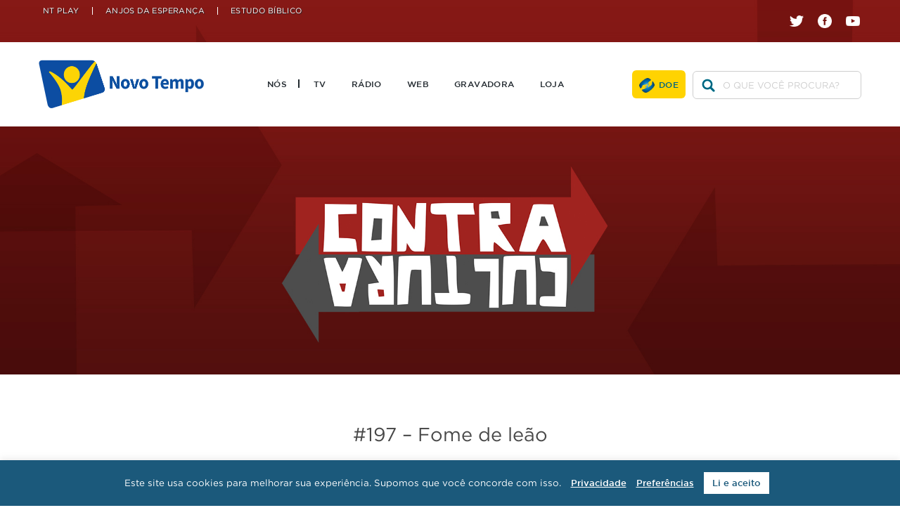

--- FILE ---
content_type: text/html; charset=UTF-8
request_url: https://www.novotempo.com/audio/contracultura/197-fome-de-leao/
body_size: 51335
content:
<!DOCTYPE html>
<html lang="pt-br">

<head>
    <meta charset="UTF-8">
    <meta name="viewport" content="width=device-width, initial-scale=1.0" />
    
    <meta name='robots' content='index, follow, max-image-preview:large, max-snippet:-1, max-video-preview:-1' />

	<!-- This site is optimized with the Yoast SEO plugin v17.1 - https://yoast.com/wordpress/plugins/seo/ -->
	<title>#197 - Fome de leão - Rede Novo Tempo de Comunicação</title>
	<link rel="canonical" href="https://www.novotempo.com/audio/contracultura/197-fome-de-leao/" />
	<meta property="og:locale" content="pt_BR" />
	<meta property="og:type" content="article" />
	<meta property="og:title" content="#197 - Fome de leão - Rede Novo Tempo de Comunicação" />
	<meta property="og:description" content="Série: Longe de Casa – 07/13 #SomosContracultura #EscolaSabatina #Daniel #Profecias" />
	<meta property="og:url" content="https://www.novotempo.com/audio/contracultura/197-fome-de-leao/" />
	<meta property="og:site_name" content="Rede Novo Tempo de Comunicação" />
	<meta property="article:modified_time" content="2020-02-11T12:36:02+00:00" />
	<meta property="og:image" content="https://www.novotempo.com/wp-content/uploads/2020/01/197.jpeg" />
	<meta property="og:image:width" content="1280" />
	<meta property="og:image:height" content="720" />
	<meta name="twitter:card" content="summary_large_image" />
	<script type="application/ld+json" class="yoast-schema-graph">{"@context":"https://schema.org","@graph":[{"@type":"WebSite","@id":"https://www.novotempo.com/#website","url":"https://www.novotempo.com/","name":"Rede Novo Tempo de Comunica\u00e7\u00e3o","description":"Espalhando a mensagem de esperan\u00e7a atrav\u00e9s da TV, R\u00e1dio e Internet","potentialAction":[{"@type":"SearchAction","target":{"@type":"EntryPoint","urlTemplate":"https://www.novotempo.com/?s={search_term_string}"},"query-input":"required name=search_term_string"}],"inLanguage":"pt-BR"},{"@type":"ImageObject","@id":"https://www.novotempo.com/audio/contracultura/197-fome-de-leao/#primaryimage","inLanguage":"pt-BR","url":"https://www.novotempo.com/wp-content/uploads/2020/01/197.jpeg","contentUrl":"https://www.novotempo.com/wp-content/uploads/2020/01/197.jpeg","width":1280,"height":720},{"@type":"WebPage","@id":"https://www.novotempo.com/audio/contracultura/197-fome-de-leao/#webpage","url":"https://www.novotempo.com/audio/contracultura/197-fome-de-leao/","name":"#197 - Fome de le\u00e3o - Rede Novo Tempo de Comunica\u00e7\u00e3o","isPartOf":{"@id":"https://www.novotempo.com/#website"},"primaryImageOfPage":{"@id":"https://www.novotempo.com/audio/contracultura/197-fome-de-leao/#primaryimage"},"datePublished":"2020-02-10T12:00:00+00:00","dateModified":"2020-02-11T12:36:02+00:00","breadcrumb":{"@id":"https://www.novotempo.com/audio/contracultura/197-fome-de-leao/#breadcrumb"},"inLanguage":"pt-BR","potentialAction":[{"@type":"ReadAction","target":["https://www.novotempo.com/audio/contracultura/197-fome-de-leao/"]}]},{"@type":"BreadcrumbList","@id":"https://www.novotempo.com/audio/contracultura/197-fome-de-leao/#breadcrumb","itemListElement":[{"@type":"ListItem","position":1,"name":"In\u00edcio","item":"https://www.novotempo.com/"},{"@type":"ListItem","position":2,"name":"\u00c1udios","item":"https://www.novotempo.com/audio/"},{"@type":"ListItem","position":3,"name":"#197 &#8211; Fome de le\u00e3o"}]}]}</script>
	<!-- / Yoast SEO plugin. -->


<link rel='dns-prefetch' href='//s.w.org' />
		<script type="text/javascript">
			window._wpemojiSettings = {"baseUrl":"https:\/\/s.w.org\/images\/core\/emoji\/13.1.0\/72x72\/","ext":".png","svgUrl":"https:\/\/s.w.org\/images\/core\/emoji\/13.1.0\/svg\/","svgExt":".svg","source":{"concatemoji":"https:\/\/www.novotempo.com\/wp-includes\/js\/wp-emoji-release.min.js?ver=5.8.1"}};
			!function(e,a,t){var n,r,o,i=a.createElement("canvas"),p=i.getContext&&i.getContext("2d");function s(e,t){var a=String.fromCharCode;p.clearRect(0,0,i.width,i.height),p.fillText(a.apply(this,e),0,0);e=i.toDataURL();return p.clearRect(0,0,i.width,i.height),p.fillText(a.apply(this,t),0,0),e===i.toDataURL()}function c(e){var t=a.createElement("script");t.src=e,t.defer=t.type="text/javascript",a.getElementsByTagName("head")[0].appendChild(t)}for(o=Array("flag","emoji"),t.supports={everything:!0,everythingExceptFlag:!0},r=0;r<o.length;r++)t.supports[o[r]]=function(e){if(!p||!p.fillText)return!1;switch(p.textBaseline="top",p.font="600 32px Arial",e){case"flag":return s([127987,65039,8205,9895,65039],[127987,65039,8203,9895,65039])?!1:!s([55356,56826,55356,56819],[55356,56826,8203,55356,56819])&&!s([55356,57332,56128,56423,56128,56418,56128,56421,56128,56430,56128,56423,56128,56447],[55356,57332,8203,56128,56423,8203,56128,56418,8203,56128,56421,8203,56128,56430,8203,56128,56423,8203,56128,56447]);case"emoji":return!s([10084,65039,8205,55357,56613],[10084,65039,8203,55357,56613])}return!1}(o[r]),t.supports.everything=t.supports.everything&&t.supports[o[r]],"flag"!==o[r]&&(t.supports.everythingExceptFlag=t.supports.everythingExceptFlag&&t.supports[o[r]]);t.supports.everythingExceptFlag=t.supports.everythingExceptFlag&&!t.supports.flag,t.DOMReady=!1,t.readyCallback=function(){t.DOMReady=!0},t.supports.everything||(n=function(){t.readyCallback()},a.addEventListener?(a.addEventListener("DOMContentLoaded",n,!1),e.addEventListener("load",n,!1)):(e.attachEvent("onload",n),a.attachEvent("onreadystatechange",function(){"complete"===a.readyState&&t.readyCallback()})),(n=t.source||{}).concatemoji?c(n.concatemoji):n.wpemoji&&n.twemoji&&(c(n.twemoji),c(n.wpemoji)))}(window,document,window._wpemojiSettings);
		</script>
		<style type="text/css">
img.wp-smiley,
img.emoji {
	display: inline !important;
	border: none !important;
	box-shadow: none !important;
	height: 1em !important;
	width: 1em !important;
	margin: 0 .07em !important;
	vertical-align: -0.1em !important;
	background: none !important;
	padding: 0 !important;
}
</style>
	<link rel='stylesheet' id='wp-block-library-css'  href='https://www.novotempo.com/wp-includes/css/dist/block-library/style.min.css?ver=5.8.1' type='text/css' media='all' />
<style id='wp-block-library-theme-inline-css' type='text/css'>
#start-resizable-editor-section{display:none}.wp-block-audio figcaption{color:#555;font-size:13px;text-align:center}.is-dark-theme .wp-block-audio figcaption{color:hsla(0,0%,100%,.65)}.wp-block-code{font-family:Menlo,Consolas,monaco,monospace;color:#1e1e1e;padding:.8em 1em;border:1px solid #ddd;border-radius:4px}.wp-block-embed figcaption{color:#555;font-size:13px;text-align:center}.is-dark-theme .wp-block-embed figcaption{color:hsla(0,0%,100%,.65)}.blocks-gallery-caption{color:#555;font-size:13px;text-align:center}.is-dark-theme .blocks-gallery-caption{color:hsla(0,0%,100%,.65)}.wp-block-image figcaption{color:#555;font-size:13px;text-align:center}.is-dark-theme .wp-block-image figcaption{color:hsla(0,0%,100%,.65)}.wp-block-pullquote{border-top:4px solid;border-bottom:4px solid;margin-bottom:1.75em;color:currentColor}.wp-block-pullquote__citation,.wp-block-pullquote cite,.wp-block-pullquote footer{color:currentColor;text-transform:uppercase;font-size:.8125em;font-style:normal}.wp-block-quote{border-left:.25em solid;margin:0 0 1.75em;padding-left:1em}.wp-block-quote cite,.wp-block-quote footer{color:currentColor;font-size:.8125em;position:relative;font-style:normal}.wp-block-quote.has-text-align-right{border-left:none;border-right:.25em solid;padding-left:0;padding-right:1em}.wp-block-quote.has-text-align-center{border:none;padding-left:0}.wp-block-quote.is-large,.wp-block-quote.is-style-large{border:none}.wp-block-search .wp-block-search__label{font-weight:700}.wp-block-group.has-background{padding:1.25em 2.375em;margin-top:0;margin-bottom:0}.wp-block-separator{border:none;border-bottom:2px solid;margin-left:auto;margin-right:auto;opacity:.4}.wp-block-separator:not(.is-style-wide):not(.is-style-dots){width:100px}.wp-block-separator.has-background:not(.is-style-dots){border-bottom:none;height:1px}.wp-block-separator.has-background:not(.is-style-wide):not(.is-style-dots){height:2px}.wp-block-table thead{border-bottom:3px solid}.wp-block-table tfoot{border-top:3px solid}.wp-block-table td,.wp-block-table th{padding:.5em;border:1px solid;word-break:normal}.wp-block-table figcaption{color:#555;font-size:13px;text-align:center}.is-dark-theme .wp-block-table figcaption{color:hsla(0,0%,100%,.65)}.wp-block-video figcaption{color:#555;font-size:13px;text-align:center}.is-dark-theme .wp-block-video figcaption{color:hsla(0,0%,100%,.65)}.wp-block-template-part.has-background{padding:1.25em 2.375em;margin-top:0;margin-bottom:0}#end-resizable-editor-section{display:none}
</style>
<link rel='stylesheet' id='cookie-law-info-css'  href='https://www.novotempo.com/wp-content/plugins/cookie-law-info/public/css/cookie-law-info-public.css?ver=2.0.5' type='text/css' media='all' />
<link rel='stylesheet' id='cookie-law-info-gdpr-css'  href='https://www.novotempo.com/wp-content/plugins/cookie-law-info/public/css/cookie-law-info-gdpr.css?ver=2.0.5' type='text/css' media='all' />
<link rel='stylesheet' id='slick_carousel-css'  href='https://www.novotempo.com/wp-content/themes/novo-tempo/assets/css/slick.css?ver=8575' type='text/css' media='all' />
<link rel='stylesheet' id='reset-css'  href='https://www.novotempo.com/wp-content/themes/novo-tempo/assets/css/reset.css?ver=8186' type='text/css' media='all' />
<link rel='stylesheet' id='fonts-css'  href='https://www.novotempo.com/wp-content/themes/novo-tempo/assets/css/fonts.css?ver=2156' type='text/css' media='all' />
<link rel='stylesheet' id='main-css'  href='https://www.novotempo.com/wp-content/themes/novo-tempo/assets/css/main.css?ver=3028' type='text/css' media='all' />
<style id='main-inline-css' type='text/css'>
:root{--wp--style--block-gap:1.5rem;} .entry-content > * + *{margin-top:var(--wp--style--block-gap);}
</style>
<script type='text/javascript' src='https://www.novotempo.com/wp-includes/js/jquery/jquery.min.js?ver=3.6.0' id='jquery-core-js'></script>
<script type='text/javascript' src='https://www.novotempo.com/wp-includes/js/jquery/jquery-migrate.min.js?ver=3.3.2' id='jquery-migrate-js'></script>
<script type='text/javascript' id='cookie-law-info-js-extra'>
/* <![CDATA[ */
var Cli_Data = {"nn_cookie_ids":[],"cookielist":[],"non_necessary_cookies":[],"ccpaEnabled":"","ccpaRegionBased":"","ccpaBarEnabled":"","strictlyEnabled":["necessary","obligatoire"],"ccpaType":"gdpr","js_blocking":"","custom_integration":"","triggerDomRefresh":"","secure_cookies":""};
var cli_cookiebar_settings = {"animate_speed_hide":"500","animate_speed_show":"500","background":"#1b597b","border":"#b1a6a6c2","border_on":"","button_1_button_colour":"#ffffff","button_1_button_hover":"#cccccc","button_1_link_colour":"#1b597b","button_1_as_button":"1","button_1_new_win":"","button_2_button_colour":"#333","button_2_button_hover":"#292929","button_2_link_colour":"#ffffff","button_2_as_button":"","button_2_hidebar":"","button_3_button_colour":"#000","button_3_button_hover":"#000000","button_3_link_colour":"#fff","button_3_as_button":"1","button_3_new_win":"","button_4_button_colour":"#000","button_4_button_hover":"#000000","button_4_link_colour":"#62a329","button_4_as_button":"","button_7_button_colour":"#61a229","button_7_button_hover":"#4e8221","button_7_link_colour":"#fff","button_7_as_button":"1","button_7_new_win":"","font_family":"inherit","header_fix":"","notify_animate_hide":"1","notify_animate_show":"","notify_div_id":"#cookie-law-info-bar","notify_position_horizontal":"right","notify_position_vertical":"bottom","scroll_close":"","scroll_close_reload":"1","accept_close_reload":"","reject_close_reload":"","showagain_tab":"","showagain_background":"#fff","showagain_border":"#000","showagain_div_id":"#cookie-law-info-again","showagain_x_position":"100px","text":"#ffffff","show_once_yn":"","show_once":"10000","logging_on":"","as_popup":"","popup_overlay":"1","bar_heading_text":"","cookie_bar_as":"banner","popup_showagain_position":"bottom-right","widget_position":"left"};
var log_object = {"ajax_url":"https:\/\/www.novotempo.com\/wp-admin\/admin-ajax.php"};
/* ]]> */
</script>
<script type='text/javascript' src='https://www.novotempo.com/wp-content/plugins/cookie-law-info/public/js/cookie-law-info-public.js?ver=2.0.5' id='cookie-law-info-js'></script>
<link rel="https://api.w.org/" href="https://www.novotempo.com/wp-json/" /><link rel="alternate" type="application/json" href="https://www.novotempo.com/wp-json/wp/v2/audio/12815" /><link rel="EditURI" type="application/rsd+xml" title="RSD" href="https://www.novotempo.com/xmlrpc.php?rsd" />
<link rel="wlwmanifest" type="application/wlwmanifest+xml" href="https://www.novotempo.com/wp-includes/wlwmanifest.xml" /> 
<meta name="generator" content="WordPress 5.8.1" />
<link rel='shortlink' href='https://www.novotempo.com/?p=12815' />
<link rel="alternate" type="application/json+oembed" href="https://www.novotempo.com/wp-json/oembed/1.0/embed?url=https%3A%2F%2Fwww.novotempo.com%2Faudio%2Fcontracultura%2F197-fome-de-leao%2F" />
<link rel="alternate" type="text/xml+oembed" href="https://www.novotempo.com/wp-json/oembed/1.0/embed?url=https%3A%2F%2Fwww.novotempo.com%2Faudio%2Fcontracultura%2F197-fome-de-leao%2F&#038;format=xml" />
            <style type="text/css"> .shortcodenaitor-container .shortcodenaitor-icon { display: none; } </style>
            <link rel="icon" href="https://www.novotempo.com/wp-content/uploads/2019/12/cropped-favicon-32x32.png" sizes="32x32" />
<link rel="icon" href="https://www.novotempo.com/wp-content/uploads/2019/12/cropped-favicon-192x192.png" sizes="192x192" />
<link rel="apple-touch-icon" href="https://www.novotempo.com/wp-content/uploads/2019/12/cropped-favicon-180x180.png" />
<meta name="msapplication-TileImage" content="https://www.novotempo.com/wp-content/uploads/2019/12/cropped-favicon-270x270.png" />
		<style type="text/css" id="wp-custom-css">
			.list-canais__title {
    color: #006480;
}

.list-canais__desc {
    color: #006480;
}

.page-id-31002 .footer { display: none; }


.downloads__item figure img {
    display: block;
    height: auto;
}

/*body:not(.single-post):not(.single-audio) .header {
    position: fixed;
    width: 100%;
}*/

.menu-item {
    margin: 0 0 15px;
    padding: 0 0 15px;
}		</style>
		
        <!-- Global site tag (gtag.js) - Google Analytics -->
<script async src="https://www.googletagmanager.com/gtag/js?id=UA-1094622-60"></script>
<script>
  window.dataLayer = window.dataLayer || [];
  function gtag(){dataLayer.push(arguments);}
  gtag('js', new Date());

  gtag('config', 'UA-1094622-60');
</script>

<!-- Google Tag Manager -->
    <script>
        (function(w, d, s, l, i) {
            w[l] = w[l] || [];
            w[l].push({
                'gtm.start': new Date().getTime(),
                event: 'gtm.js'
            });
            var f = d.getElementsByTagName(s)[0],
                j = d.createElement(s),
                dl = l != 'dataLayer' ? '&l=' + l : '';
            j.async = true;
            j.src =
                'https://www.googletagmanager.com/gtm.js?id=' + i + dl;
            f.parentNode.insertBefore(j, f);
        })(window, document, 'script', 'dataLayer', 'GTM-MM4BQG');
    </script>
    <!-- End Google Tag Manager --></head>

<body class="audio-template-default single single-audio postid-12815 wp-custom-logo wp-embed-responsive">
    
    <!-- Google Tag Manager (noscript) -->
    <noscript><iframe src="https://www.googletagmanager.com/ns.html?id=GTM-MM4BQG" height="0" width="0" style="display:none;visibility:hidden"></iframe></noscript>
    <!-- End Google Tag Manager (noscript) -->        <header class="header">

        <div class="header__limit">
                        <button class="header__toggle" for="toggle-menu"> <svg xmlns="http://www.w3.org/2000/svg" viewBox="0 0 448 512"><title> Mostrar Menu </title><path fill="currentColor" d="M16 132h416c8.837 0 16-7.163 16-16V76c0-8.837-7.163-16-16-16H16C7.163 60 0 67.163 0 76v40c0 8.837 7.163 16 16 16zm0 160h416c8.837 0 16-7.163 16-16v-40c0-8.837-7.163-16-16-16H16c-8.837 0-16 7.163-16 16v40c0 8.837 7.163 16 16 16zm0 160h416c8.837 0 16-7.163 16-16v-40c0-8.837-7.163-16-16-16H16c-8.837 0-16 7.163-16 16v40c0 8.837 7.163 16 16 16z"/></svg> </button>

                        <h1 class="header__logo">
                <a href="https://www.novotempo.com">
                    <img class="header__logo-img" src="https://www.novotempo.com/wp-content/uploads/2022/07/cropped-logo.png" alt="Rede Novo Tempo de Comunicação">
                </a>
            </h1>

                        <nav class="header__menu">

                <h2 class="-hide">Menu Principal</h2>

                                                
                                <label class="header__close" for="toggle-menu"> <svg xmlns="http://www.w3.org/2000/svg" viewBox="0 0 448 512"><title> Fechar </title><path fill="currentColor" xmlns="http://www.w3.org/2000/svg" d="M242.72 256l100.07-100.07c12.28-12.28 12.28-32.19 0-44.48l-22.24-22.24c-12.28-12.28-32.19-12.28-44.48 0L176 189.28 75.93 89.21c-12.28-12.28-32.19-12.28-44.48 0L9.21 111.45c-12.28 12.28-12.28 32.19 0 44.48L109.28 256 9.21 356.07c-12.28 12.28-12.28 32.19 0 44.48l22.24 22.24c12.28 12.28 32.2 12.28 44.48 0L176 322.72l100.07 100.07c12.28 12.28 32.2 12.28 44.48 0l22.24-22.24c12.28-12.28 12.28-32.19 0-44.48L242.72 256z"/></svg> </label>

                                <form class="form-search" method="get" action="https://www.novotempo.com">
                    <input class="form-search__input" type="search" name="s" id="buscar" placeholder="O QUE VOCÊ PROCURA?" value="">
                </form>

                <ul id="menu-menu-principal" class="header__menu-items"><li id="menu-item-1647" class="menu-item menu-item-type-post_type menu-item-object-page menu-item-1647"><a href="https://www.novotempo.com/historia/">Nós</a></li>
<li id="menu-item-76" class="menu-item menu-item-type-post_type menu-item-object-page menu-item-76"><a href="https://www.novotempo.com/tv/">TV</a></li>
<li id="menu-item-75" class="menu-item menu-item-type-post_type menu-item-object-page menu-item-75"><a href="https://www.novotempo.com/radio/">Rádio</a></li>
<li id="menu-item-55862" class="menu-item menu-item-type-custom menu-item-object-custom menu-item-55862"><a href="https://ntplay.com/">Web</a></li>
<li id="menu-item-46" class="-ontop menu-item menu-item-type-custom menu-item-object-custom menu-item-has-children menu-item-46"><a href="#LINKS_EXTERNOS">Links Externos</a>
<ul class="sub-menu">
	<li id="menu-item-48" class="menu-item menu-item-type-custom menu-item-object-custom menu-item-48"><a href="https://ntplay.com">NT Play</a></li>
	<li id="menu-item-50" class="menu-item menu-item-type-custom menu-item-object-custom menu-item-50"><a target="_blank" rel="noopener" href="http://www.anjosdaesperanca.com/">Anjos da Esperança</a></li>
	<li id="menu-item-49" class="menu-item menu-item-type-custom menu-item-object-custom menu-item-49"><a target="_blank" rel="noopener" href="https://novotempo.com/escolabiblica">Estudo Bíblico</a></li>
</ul>
</li>
<li id="menu-item-53" class="-hidden-desk menu-item menu-item-type-custom menu-item-object-custom menu-item-53"><a href="#">Como Chegar</a></li>
<li id="menu-item-17471" class="menu-item menu-item-type-custom menu-item-object-custom menu-item-17471"><a href="https://www.youtube.com/@GravadoraNT">Gravadora</a></li>
<li id="menu-item-88111" class="menu-item menu-item-type-custom menu-item-object-custom menu-item-88111"><a href="https://loja.novotempo.com/">Loja</a></li>
</ul>
                                    <a href="https://www.anjosdaesperanca.com/doacao?forcelogin" class="header__doe">Doe</a>
                
                                                    <ul id="menu-menu-social" class="header__social"><li id="menu-item-38" class="header__icone -tw menu-item menu-item-type-custom menu-item-object-custom menu-item-38"><a target="_blank" rel="noopener" href="https://twitter.com/tvnovotempo">twitter</a></li>
<li id="menu-item-41" class="header__icone -fb menu-item menu-item-type-custom menu-item-object-custom menu-item-41"><a href="http://www.facebook.com/tvnovotempo">facebook</a></li>
<li id="menu-item-42" class="header__icone -yt menu-item menu-item-type-custom menu-item-object-custom menu-item-42"><a target="_blank" rel="noopener" href="http://www.youtube.com/user/RedeNovoTempo">youtube</a></li>
</ul>
                            </nav>
        </div>
    </header>    <article class="single">
            <section class="hero auto-hero" data-autoplay="0" data-autospeed="6000">
                    <div class="hero__slide ">
                                    <picture class="hero__picture">
                                                    <source media="(min-width: 1280px)" srcset="https://www.novotempo.com/wp-content/uploads/2019/11/Desk_contra-cultura.jpg">
                                                                            <source media="(min-width: 910px)" srcset="https://www.novotempo.com/wp-content/uploads/2019/11/tablet_contra-cultura.jpg">
                                                                            <source media="(min-width: 760px)" srcset="https://www.novotempo.com/wp-content/uploads/2019/11/psds_0015_tablet_contra-cultura.png">
                                                                            <img class="hero__img" src="https://www.novotempo.com/wp-content/uploads/2019/11/contra-cultura.jpg" alt="Contra Cultura" loading="lazy">
                                            </picture>
                                        <div class="hero__overlay">
                                            </div>
                            </div>
            </section>

        <h1 class="-text-center">#197 &#8211; Fome de leão</h1>
                            <h3 class="-text-center"><a href="https://www.novotempo.com/audio/contracultura/">Privado: Contracultura</a></h3>
                <hr style="width:80%; margin: auto;">
                    <address class="-text-center">Por  10/02/2020 - 09h00</address>
        
                    <div class="single__media_player">
                <div class="player">
                    <audio class="player-radio" src="http://vod.novotempo.org.br/mp3/Contracultura2018/Contracultura08-02-2020.mp3" controls="controls">
                    </audio>
                    <div class="player-controls">
                        <div class="ply-btn">
                            <button title="" class="player-btn toggle-play">
                                <svg width="16" height="16" viewBox="0 0 16 16">
                                    <title>Tocar / Pausar</title>
                                    <path d="M3 2l10 6-10 6z"></path>
                                </svg>
                            </button>
                            <button data-skip="-10" class="player-btn">
                                <svg id="Layer_1" data-name="Layer 1" xmlns="http://www.w3.org/2000/svg" viewBox="0 0 16 16">
                                    <defs></defs>
                                    <title>Retroceder 10 segundos</title>
                                    <path d="M14.73,3.14v9.72a1.31,1.31,0,0,1-2.06,1.07L5.79,9.07a1.31,1.31,0,0,1,0-2.14l6.88-4.86A1.31,1.31,0,0,1,14.73,3.14Z" class="cls-1"></path>
                                    <rect x="1.27" y="1.83" width="3" height="12.34" rx="1.5" transform="translate(5.53 16) rotate(-180)" class="cls-1"></rect>
                                </svg>
                            </button>
                            <button data-skip="10" class="player-btn">
                                <svg id="Layer_1" data-name="Layer 1" xmlns="http://www.w3.org/2000/svg" viewBox="0 0 16 16">
                                    <defs></defs>
                                    <title>Avançar 10 segundos</title>
                                    <path d="M1.27,12.86V3.14A1.31,1.31,0,0,1,3.33,2.07l6.88,4.86a1.31,1.31,0,0,1,0,2.14L3.33,13.93A1.31,1.31,0,0,1,1.27,12.86Z" class="cls-1"></path>
                                    <rect x="11.73" y="1.83" width="3" height="12.34" rx="1.5" class="cls-1"></rect>
                                </svg>
                            </button>
                            <div class="duration">
                                <span class="current_time">00:00</span>
                                <div class="progress">
                                    <div class="filled-progress"></div>
                                </div>
                                <span class="total_time">00:00</span>
                            </div>
                        </div>
                        <div class="sliders">
                            <div class="volume_controll">
                                <div class="controll-btn">
                                    <svg id="Layer_1" data-name="Layer 1" xmlns="http://www.w3.org/2000/svg" viewBox="0 0 16 16">
                                        <defs></defs>
                                        <title>Volume</title>
                                        <path d="M6.25,3.42,2.6,6H1.75A1.11,1.11,0,0,0,.64,7.11V8.88A1.11,1.11,0,0,0,1.75,10H2.87l3.38,2.39a1,1,0,0,0,1.56-.81V4.23A1,1,0,0,0,6.25,3.42Z" class="cls-1"></path>
                                        <path d="M10.13,6.76,10,6.63a.75.75,0,1,0-1.17,1L9,7.71a.55.55,0,0,1,0,.72l-.11.14A.74.74,0,0,0,9,9.63.75.75,0,0,0,10,9.52l.11-.14A2,2,0,0,0,10.13,6.76Z" class="cls-1"></path>
                                        <path d="M12.1,5.34,11.85,5a.76.76,0,0,0-1.23.89l.26.35a3,3,0,0,1,0,3.51l-.26.36a.75.75,0,0,0,.17,1.05.72.72,0,0,0,.44.14.74.74,0,0,0,.62-.31l.25-.35A4.44,4.44,0,0,0,12.1,5.34Z" class="cls-1"></path>
                                        <path d="M14.22,4.27l-.36-.55a.76.76,0,0,0-1-.21.75.75,0,0,0-.22,1L13,5.1A5.39,5.39,0,0,1,13,11l-.36.55a.75.75,0,0,0,.63,1.17.74.74,0,0,0,.63-.34l.36-.55A6.9,6.9,0,0,0,14.22,4.27Z" class="cls-1"></path>
                                    </svg>
                                </div>
                                <div class="controll"><input type="range" orient="vertical" name="volume" min="0" max="1" step="0.05" value="1" class="player-slider "></div>
                            </div>
                            <div class="fast-forward">
                                <div class="controll-btn"><svg id="Layer_1" data-name="Layer 1" xmlns="http://www.w3.org/2000/svg" viewBox="0 0 16 16">
                                        <defs></defs>
                                        <title>Velocidade</title>
                                        <path d="M7.34,5a5.49,5.49,0,0,1,2.13.4.29.29,0,0,0,.36-.13l.48-.9A.29.29,0,0,0,10.15,4a7.12,7.12,0,0,0-3.1-.36c-.22,0-.26.14-.26.32l.06.75S6.83,5.06,7.34,5Z" class="cls-1"></path>
                                        <path d="M11.41,6.69a5.37,5.37,0,0,1,.73.92.29.29,0,0,0,.39.1l1.13-.61a.3.3,0,0,0,.11-.43A7.06,7.06,0,0,0,12.6,5.4a7.33,7.33,0,0,0-1.36-.94.31.31,0,0,0-.4.13l-.51,1a.29.29,0,0,0,.11.38A5.57,5.57,0,0,1,11.41,6.69Z" class="cls-1"></path>
                                        <path d="M14,7.56l-1.2.65a.28.28,0,0,0-.13.36,5.4,5.4,0,0,1,.38,2c0,.69.49.67.49.67l1.16.11a.45.45,0,0,0,.54-.47,2.68,2.68,0,0,0,0-.4,7.42,7.42,0,0,0-.81-2.85A.3.3,0,0,0,14,7.56Z" class="cls-1"></path>
                                        <path d="M6.31,4.88l-.06-.76a.3.3,0,0,0-.37-.26A7.24,7.24,0,0,0,3.57,5a.29.29,0,0,0-.06.41l.35.5a.28.28,0,0,0,.39.07,5.9,5.9,0,0,1,1.84-.75A.28.28,0,0,0,6.31,4.88Z" class="cls-1"></path>
                                        <path d="M1.29,11.11a6.27,6.27,0,0,1,.36-1.88A.17.17,0,0,0,1.54,9l-.38-.16A.16.16,0,0,0,.94,9a6.83,6.83,0,0,0-.11,2.16c0,.13,0,.26.05.39a.18.18,0,0,0,.23.16.19.19,0,0,0,.18-.23Z" class="cls-1"></path>
                                        <path d="M3.18,6.8l.23-.22a.27.27,0,0,0,0-.34l-.4-.56s-.13-.19-.27,0a5.44,5.44,0,0,0-.41.42A6.37,6.37,0,0,0,1.22,8c-.07.23.1.29.1.29l.44.18A.21.21,0,0,0,2,8.4,6.47,6.47,0,0,1,3.18,6.8Z" class="cls-1"></path>
                                        <path d="M8.1,12.39c-.41-.41-.78-.84-1.17-1.26s-.75-.86-1.1-1.29a5.86,5.86,0,0,1-1-1.34,3.86,3.86,0,0,1-.36-1.78.08.08,0,0,1,.09-.08h0A4,4,0,0,1,6,7.7a5.4,5.4,0,0,1,.8,1.5c.26.5.5,1,.74,1.53s.46,1,.67,1.58a.07.07,0,0,1,0,.1A.08.08,0,0,1,8.1,12.39Z" class="cls-1"></path>
                                    </svg>
                                </div>
                                <div class="controll">
                                    <button data-speed="0.5" class="speed-btn">
                                        <strong>0.5X</strong>
                                    </button>
                                    <button data-speed="1" class="speed-btn">
                                        <strong>1X</strong>
                                    </button>
                                    <button data-speed="1.5" class="speed-btn">
                                        <strong>1.5X</strong>
                                    </button>
                                    <button data-speed="2" class="speed-btn">
                                        <strong>2X</strong>
                                    </button>
                                </div>
                            </div>
                        </div>
                        <a href="http://vod.novotempo.org.br/mp3/Contracultura2018/Contracultura08-02-2020.mp3" class="player-download" download="download" target="_blank" title="Download">
                            <svg aria-hidden="true" focusable="false" data-prefix="fas" data-icon="download" role="img" xmlns="http://www.w3.org/2000/svg" viewBox="0 0 512 512" class="svg-inline--fa fa-download fa-w-16 fa-2x">
                                <path fill="rgba(255, 255, 255, 0.7)" d="M216 0h80c13.3 0 24 10.7 24 24v168h87.7c17.8 0 26.7 21.5 14.1 34.1L269.7 378.3c-7.5 7.5-19.8 7.5-27.3 0L90.1 226.1c-12.6-12.6-3.7-34.1 14.1-34.1H192V24c0-13.3 10.7-24 24-24zm296 376v112c0 13.3-10.7 24-24 24H24c-13.3 0-24-10.7-24-24V376c0-13.3 10.7-24 24-24h146.7l49 49c20.1 20.1 52.5 20.1 72.6 0l49-49H488c13.3 0 24 10.7 24 24zm-124 88c0-11-9-20-20-20s-20 9-20 20 9 20 20 20 20-9 20-20zm64 0c0-11-9-20-20-20s-20 9-20 20 9 20 20 20 20-9 20-20z"></path>
                            </svg>
                        </a>
                    </div>
                </div>
            </div>

        
        
<figure class="wp-block-image size-large"><img src="https://www.novotempo.com/wp-content/uploads/2020/01/197-1024x576.jpeg" alt="" class="wp-image-12810" srcset="https://www.novotempo.com/wp-content/uploads/2020/01/197-1024x576.jpeg 1024w, https://www.novotempo.com/wp-content/uploads/2020/01/197-768x432.jpeg 768w, https://www.novotempo.com/wp-content/uploads/2020/01/197-800x450.jpeg 800w, https://www.novotempo.com/wp-content/uploads/2020/01/197.jpeg 1280w" sizes="(max-width: 1024px) 100vw, 1024px" /></figure>



<p>Série: Longe de Casa – 07/13</p>



<p>#SomosContracultura #EscolaSabatina #Daniel #Profecias</p>

        <div class="share">
            <h4 class="share__title">Compartilhe:</h4>
            <a href="https://www.facebook.com/sharer/sharer.php?u=https://www.novotempo.com/audio/contracultura/197-fome-de-leao/" onclick="window.open('https://www.facebook.com/sharer/sharer.php?u=https://www.novotempo.com/audio/contracultura/197-fome-de-leao/', 'newwindow', 'width=300,height=250'); return false;">
                <img class="share__logo" src="https://www.novotempo.com/wp-content/themes/novo-tempo/assets/imgs/facebook-logo.png" alt="Logo do Facebook" loading="lazy">
            </a>
            <a href="https://twitter.com/intent/tweet?url=https://www.novotempo.com/audio/contracultura/197-fome-de-leao/&amp;text=#197 &#8211; Fome de leão&amp;via=tvnovotempo" onclick="window.open('https://twitter.com/intent/tweet?url=https://www.novotempo.com/audio/contracultura/197-fome-de-leao/&amp;text=#197 &#8211; Fome de leão&amp;via=tvnovotempo', 'newwindow', 'width=600,height=600'); return false;">
                <img class="share__logo" src="https://www.novotempo.com/wp-content/themes/novo-tempo/assets/imgs/twitter-logo.png" alt="Logo do Twitter" loading="lazy">
            </a>
            <!-- <a href="#"><img class="share__logo" src="" alt="Logo do Google+" loading="lazy"></a> -->
        </div>
        
    </article>

<footer class="footer">
            <div class="footer__field">
            <div class = " footer__widget footer__item "><h4 class=" footer__title "><span class=" footer__arrow "></span>Nós</h4><div class="menu-rodape-nos-container"><ul id="menu-rodape-nos" class="menu"><li id="menu-item-79" class="footer__item menu-item menu-item-type-post_type menu-item-object-page menu-item-79"><a href="https://www.novotempo.com/historia/">Nossa História</a></li>
<li id="menu-item-102790" class="menu-item menu-item-type-post_type menu-item-object-page menu-item-102790"><a href="https://www.novotempo.com/diretoria/">Nossos Líderes</a></li>
<li id="menu-item-750" class="footer__item menu-item menu-item-type-custom menu-item-object-custom menu-item-750"><a href="https://www.novotempo.com/media-kit/">Materiais Institucionais</a></li>
<li id="menu-item-992" class="footer__item menu-item menu-item-type-custom menu-item-object-custom menu-item-992"><a href="https://www.novotempo.com/apps/">Aplicativos</a></li>
<li id="menu-item-48690" class="menu-item menu-item-type-custom menu-item-object-custom menu-item-48690"><a href="https://www.novotempo.com/privacidade">Política de Privacidade</a></li>
</ul></div></div><div class = " footer__widget footer__item "><h4 class=" footer__title "><span class=" footer__arrow "></span>Núcleos</h4><div class="menu-rodape-programas-container"><ul id="menu-rodape-programas" class="menu"><li id="menu-item-82" class="footer__item menu-item menu-item-type-post_type menu-item-object-page menu-item-82"><a href="https://www.novotempo.com/tv/">TV</a></li>
<li id="menu-item-81" class="footer__item menu-item menu-item-type-post_type menu-item-object-page menu-item-81"><a href="https://www.novotempo.com/radio/">Rádio</a></li>
<li id="menu-item-55864" class="menu-item menu-item-type-custom menu-item-object-custom menu-item-55864"><a href="https://ntplay.com/pt">Web</a></li>
<li id="menu-item-55937" class="menu-item menu-item-type-custom menu-item-object-custom menu-item-55937"><a href="https://www.youtube.com/@GravadoraNT">Gravadora</a></li>
</ul></div></div><div class = " footer__widget footer__item "><h4 class=" footer__title "><span class=" footer__arrow "></span>Links Externos</h4><div class="menu-rodape-links-externos-container"><ul id="menu-rodape-links-externos" class="menu"><li id="menu-item-26" class="footer__item menu-item menu-item-type-custom menu-item-object-custom menu-item-26"><a target="_blank" rel="noopener" href="http://www.anjosdaesperanca.com/">Anjos da esperança</a></li>
<li id="menu-item-25" class="footer__item menu-item menu-item-type-custom menu-item-object-custom menu-item-25"><a target="_blank" rel="noopener" href="https://novotempo.com/escolabiblica">Estudo Biblico</a></li>
<li id="menu-item-24" class="footer__item menu-item menu-item-type-custom menu-item-object-custom menu-item-24"><a target="_blank" rel="noopener" href="https://ntplay.com">NT Play</a></li>
<li id="menu-item-27" class="footer__item menu-item menu-item-type-custom menu-item-object-custom menu-item-27"><a target="_blank" rel="noopener" href="https://loja.novotempo.com/">Loja Virtual</a></li>
<li id="menu-item-999" class="footer__item menu-item menu-item-type-custom menu-item-object-custom menu-item-999"><a target="_blank" rel="noopener" href="https://igrejas.adventistas.org/">Encontre uma Igreja</a></li>
<li id="menu-item-55927" class="menu-item menu-item-type-custom menu-item-object-custom menu-item-55927"><a href="https://tour.novotempo.com/">Tour Novo Tempo</a></li>
<li id="menu-item-51429" class="menu-item menu-item-type-custom menu-item-object-custom menu-item-51429"><a href="http://www.novotempo.com/trabalheconosco/">Trabalhe Conosco</a></li>
</ul></div></div><div class = " footer__widget footer__item "><h4 class=" footer__title "><span class=" footer__arrow "></span>Newsletter</h4>			<div class="textwidget"><div class="-cookies-allowed" hidden="hidden"><script type="text/javascript" src="//conteudo.ntplay.com/form/generate.js?id=8"></script></div>
<div class="-cookies-not-allowed"><script type="text/javascript" src="//conteudo.ntplay.com/form/generate.js?id=11"></script></div>
<p><a href="https://goo.gl/maps/UYDmhbuNEMtpByxF7" target="_blank" rel="noopener">Endereço: Rod. Gen. Euryale de Jesus Zerbine 5876<br />
Jardim São Gabriel, <strong>Jacareí &#8211; SP &#8211; 12340-010</strong></a><br />
<a href="tel:+551221273030">Telefone: <strong>(12) 2127 – 3000</strong></a><br />
<a href="https://www.novotempo.com/fale-conosco/">Fale Conosco</a></p>
</div>
		</div>        </div>
    
                    <span class="footer__copyright">
            <small>REDE NOVO TEMPO DE COMUNICAÇÃO / CNPJ: 01.385.423/0001-30 - Todos os direitos reservados.</small>
        </span>
    
    <div id="cookiesettings">
        <a href="#" class="close">✕</a>
        <h2>Preferências de Cookies</h2>
        <ul>
            <li>
                <label><span>Cookies Essenciais <em>?</em></span><span>✓</span></label>
                <p>Cookies essenciais - Alguns cookies são essenciais para acessar a áreas específicas do nosso site. Permitem a navegação no site e a utilização das suas aplicações, tal como acessar áreas seguras do site através de login. Sem estes cookies, os serviços que o exijam não podem ser prestados.<br />
                - Segurança<br />
                - Experiência do Usuários<br />
                - Youtube<br />
                </p>
            </li>
            <li>
                <label><span>Cookies Analíticos <em>?</em></span><input type="checkbox" checked id="checkCookiesAnaliticos" /></label>
                <p>Utilizamos estes cookies para analisar a forma como os usuários usam o site e monitorar a performance deste. Isto permite-nos fornecer uma experiência de alta qualidade ao personalizar a nossa oferta e rapidamente identificar e corrigir quaisquer problemas que surjam. Por exemplo, usamos cookies de desempenho para saber quais as páginas mais populares, qual o método de ligação entre páginas que é mais eficaz, ou para determinar a razão de algumas páginas estarem a receber mensagens de erro. Baseado na utilização do site, podemos também utilizar estes cookies para destacar artigos ou serviços do site que pensamos ser do interesse dos usuários. Estes cookies são utilizados apenas para efeitos de criação e análise estatística, sem nunca recolher informação de carácter pessoal.<br />
                - Google Analytics<br />
                </p>
            </li>
            <li>
                <label><span>Cookies de Funcionalidade <em>?</em></span><input type="checkbox" checked id="checkCookiesFuncionais" /></label>
                <p>Utilizamos cookies de funcionalidade para nos permitir relembrar as preferências do usuário. Por exemplo, os cookies evitam digitar o nome do utilizador cada vez que este acede ao site. Também usamos cookies de funcionalidade para fornecer serviços avançados ao usuário, como por exemplo efetuar comentários a um artigo. Em resumo, os cookies de funcionalidade guardam as preferências do usuário relativamente à utilização do site, de forma que não seja necessário voltar a configurar o site cada vez que o visita.<br />
                - Mautic<br /></p>
            </li>
        </ul>
        <button class="save_pref">Salvar Preferências</button>
    </div>
</footer>

<!--googleoff: all--><div id="cookie-law-info-bar" data-nosnippet="true"><span>Este site usa cookies para melhorar sua experiência. Supomos que você concorde com isso.  <a href='https://www.novotempo.com/privacidade/' id="CONSTANT_OPEN_URL" target="_blank"  class="cli-plugin-main-link"  style="display:inline-block; margin:5px 10px; " >Privacidade</a>  <a href="#cookiesettings" style="color:white;text-decoration:underline">Preferências</a> <a role='button' tabindex='0' data-cli_action="accept" id="cookie_action_close_header"  class="medium cli-plugin-button cli-plugin-main-button cookie_action_close_header cli_action_button" style="display:inline-block;  margin:5px 10px; ">Li e aceito</a></span></div><div id="cookie-law-info-again" style="display:none;" data-nosnippet="true"><span id="cookie_hdr_showagain">Política de Privacidade</span></div><div class="cli-modal" data-nosnippet="true" id="cliSettingsPopup" tabindex="-1" role="dialog" aria-labelledby="cliSettingsPopup" aria-hidden="true">
  <div class="cli-modal-dialog" role="document">
	<div class="cli-modal-content cli-bar-popup">
	  	<button type="button" class="cli-modal-close" id="cliModalClose">
			<svg class="" viewBox="0 0 24 24"><path d="M19 6.41l-1.41-1.41-5.59 5.59-5.59-5.59-1.41 1.41 5.59 5.59-5.59 5.59 1.41 1.41 5.59-5.59 5.59 5.59 1.41-1.41-5.59-5.59z"></path><path d="M0 0h24v24h-24z" fill="none"></path></svg>
			<span class="wt-cli-sr-only">Close</span>
	  	</button>
	  	<div class="cli-modal-body">
			<div class="cli-container-fluid cli-tab-container">
	<div class="cli-row">
		<div class="cli-col-12 cli-align-items-stretch cli-px-0">
			<div class="cli-privacy-overview">
				<h4>Visão geral de privacidade</h4>				<div class="cli-privacy-content">
					<div class="cli-privacy-content-text">This website uses cookies to improve your experience while you navigate through the website. Out of these cookies, the cookies that are categorized as necessary are stored on your browser as they are essential for the working of basic functionalities of the website. We also use third-party cookies that help us analyze and understand how you use this website. These cookies will be stored in your browser only with your consent. You also have the option to opt-out of these cookies. But opting out of some of these cookies may have an effect on your browsing experience.</div>
				</div>
				<a class="cli-privacy-readmore"  aria-label="Show more" tabindex="0" role="button" data-readmore-text="Show more" data-readless-text="Show less"></a>			</div>
		</div>
		<div class="cli-col-12 cli-align-items-stretch cli-px-0 cli-tab-section-container">
												<div class="cli-tab-section">
						<div class="cli-tab-header">
							<a role="button" tabindex="0" class="cli-nav-link cli-settings-mobile" data-target="necessary" data-toggle="cli-toggle-tab">
								Necessary							</a>
							<div class="wt-cli-necessary-checkbox">
                        <input type="checkbox" class="cli-user-preference-checkbox"  id="wt-cli-checkbox-necessary" data-id="checkbox-necessary" checked="checked"  />
                        <label class="form-check-label" for="wt-cli-checkbox-necessary">Necessary</label>
                    </div>
                    <span class="cli-necessary-caption">Always Enabled</span> 						</div>
						<div class="cli-tab-content">
							<div class="cli-tab-pane cli-fade" data-id="necessary">
								<div class="wt-cli-cookie-description">
									Os cookies necessários são absolutamente essenciais para que o site funcione corretamente. Esta categoria inclui apenas cookies que garantem funcionalidades básicas e recursos de segurança do site. Esses cookies não armazenam nenhuma informação pessoal.								</div>
							</div>
						</div>
					</div>
																		</div>
	</div>
</div>
	  	</div>
	  	<div class="cli-modal-footer">
			<div class="wt-cli-element cli-container-fluid cli-tab-container">
				<div class="cli-row">
					<div class="cli-col-12 cli-align-items-stretch cli-px-0">
						<div class="cli-tab-footer wt-cli-privacy-overview-actions">
						
															<a id="wt-cli-privacy-save-btn" role="button" tabindex="0" data-cli-action="accept" class="wt-cli-privacy-btn cli_setting_save_button wt-cli-privacy-accept-btn cli-btn">SAVE & ACCEPT</a>
													</div>
						
					</div>
				</div>
			</div>
		</div>
	</div>
  </div>
</div>
<div class="cli-modal-backdrop cli-fade cli-settings-overlay"></div>
<div class="cli-modal-backdrop cli-fade cli-popupbar-overlay"></div>
<!--googleon: all--><script type='text/javascript' src='https://www.novotempo.com/wp-includes/js/dist/vendor/regenerator-runtime.min.js?ver=0.13.7' id='regenerator-runtime-js'></script>
<script type='text/javascript' src='https://www.novotempo.com/wp-includes/js/dist/vendor/wp-polyfill.min.js?ver=3.15.0' id='wp-polyfill-js'></script>
<script type='text/javascript' id='contact-form-7-js-extra'>
/* <![CDATA[ */
var wpcf7 = {"api":{"root":"https:\/\/www.novotempo.com\/wp-json\/","namespace":"contact-form-7\/v1"}};
/* ]]> */
</script>
<script type='text/javascript' src='https://www.novotempo.com/wp-content/plugins/contact-form-7/includes/js/index.js?ver=5.4.2' id='contact-form-7-js'></script>
<script type='text/javascript' id='nt_scripts-js-extra'>
/* <![CDATA[ */
var nt_strings = {"app_screenshot":"Screenshot","media_pause":"Pause","media_play":"Play","search_empty":"N\u00e3o encontramos programa\u00e7\u00f5es dispon\u00edveis no dia e hor\u00e1rio selecionados.","search_category":"Categoria","search_noticias":"Not\u00edcias","search_progs_tv":"Programas da TV","search_progs_radio":"Programas da R\u00e1dio","ntplay_lang":"pt"};
/* ]]> */
</script>
<script type='text/javascript' src='https://www.novotempo.com/wp-content/themes/novo-tempo/assets/js/scripts.js?ver=6764' id='nt_scripts-js'></script>
<script type='text/javascript' src='https://www.novotempo.com/wp-content/themes/novo-tempo/assets/js/footer.js?ver=3480' id='nt_footer-js'></script>
<script type='text/javascript' src='https://www.novotempo.com/wp-content/themes/novo-tempo/assets/js/slick.min.js?ver=3122' id='nt_carousel-js'></script>
<script type='text/javascript' src='https://www.novotempo.com/wp-includes/js/wp-embed.min.js?ver=5.8.1' id='wp-embed-js'></script>
</body>

<style>
div#cookie-law-info-bar span {
    font-size: 10pt;
    font-family: g-regular, Tahoma, Geneva, sans-serif;
}
div#cookiesettings {
    position: fixed;
    top: -1000px;
    width: 80vw;
    left: 10vw;
    background: white;
    z-index: 10;
    padding: 20px;
    font-size: 1em;
    opacity: 0;
    transition: top 1s, opacity 1s;
    box-shadow: black 0 0 25px;
}
div#cookiesettings input {
    margin: 0;
}
div#cookiesettings > button {
    top: 10px;
    float: right;
}
div#cookiesettings .close {
    position: absolute;
    color: white;
    right: 15px;
    top: 16px;
    font-size: 1.3em;
}
div#cookiesettings:target {
    top: 10px;
    opacity: 1;
}
body.admin-bar div#cookiesettings:target {
    top: 40px;
}
div#cookiesettings h2 {
    background: rgb(27, 89, 123);
    color: white;
    padding: 20px;
    margin: -20px -20px 0;
    font-size: 1em;
}
div#cookiesettings li {
    position: relative;
}
div#cookiesettings li label {
    display: grid;
    grid-template-columns: 1fr 20px;
    border-bottom: 1px solid #999;
    padding: 20px;
    margin: 0 -20px;
}
div#cookiesettings li label input {
    width: 20px;
    height: 20px;
}
div#cookiesettings li label span {
    position: relative;
}
div#cookiesettings li label span em {
    display: inline-block;
    background: silver;
    width: 20px;
    line-height: 20px;
    font-style: normal;
    text-align: center;
    border-radius: 20px;
    position: absolute;
    right: 10px;
}
div#cookiesettings li p {
    background: #FFC;
    padding: 20px;
    position: absolute;
    font-size: 12px;
    z-index: 1000000;
    display: none;
    top: 50px;
    left: 10px;
    box-shadow: 0 0 2px #666;
}
</style>
<script>
if ( typeof accept_cookies_pool == 'undefined' ) var accept_cookies_pool = [];
function cookiesGravaLocalStorage( tipos_cookies ) {
    tipos_cookies.map( function( tipo ) {
        var storageKey = 'allowCookies' + tipo;
        var checkbox = document.querySelector( '#checkCookies' + tipo );
        if ( checkbox ) {
            localStorage[storageKey] = checkbox.checked ? '1' : '0';
        }
    } );
}
( function() {
    var tipos_cookies = [ 'Analiticos', 'Funcionais' ];
    tipos_cookies.map( function( tipo ) {
        var storageKey = 'allowCookies' + tipo;
        var checkbox = document.querySelector( '#checkCookies' + tipo );
        if ( checkbox ) {
            checkbox.checked = ( localStorage[storageKey] !== '0' ) ? true : false;
                    }
    } );
    var _cookies_link = document.querySelector( 'a[href="#cookiesettings"]' );
    if ( _cookies_link ) {
        _cookies_link.addEventListener( 'click', function () {
            var _oldh = location.hash;
            document.querySelector( 'a[href="#cookiesettings"]' ).dataset[ 'prev_hash' ] = _oldh;
        } );
        document.querySelector( '#cookiesettings .save_pref' ).addEventListener( 'click', function () {
            cookiesGravaLocalStorage( tipos_cookies );
            var _oldh = document.querySelector( 'a[href="#cookiesettings"]' ).dataset[ 'prev_hash' ];
            location.hash = _oldh;
            if ( localStorage.allowCookiesAnaliticos != '1' ) {
                document.cookie.split( ';' ).forEach( function( c ) {
                    var _chave = c.replace( /=.*/, '' );
                    var _trim_chave = _chave.replace( /^ +/, '' )
                    if ( ( _trim_chave == '_ga' ) || ( _trim_chave == '__gads' ) ) {
                        var _now = new Date().toUTCString();
                        document.cookie = _chave + '=;expires=' + _now + ';path=/';
                        var _domain = '.' + location.hostname;
                        document.cookie = _chave + '=;expires=' + _now + ';path=/;domain=' + _domain;
                    }
                } );
            }
        } );
        document.querySelector( '.cli_action_button' ).addEventListener( 'click', function ( e ) {
            cookiesGravaLocalStorage( tipos_cookies );
            if ( window.accept_cookies_pool && window.accept_cookies_pool.length ) {
                window.accept_cookies_pool.forEach( _f => { _f(); } );
            }
        } );
        document.querySelectorAll( 'div#cookiesettings label em' ).forEach( em => {
            em.addEventListener( 'click', function( ev ) { ev.preventDefault(); } );
            em.addEventListener( 'mouseover', function( ev ) {
                em.parentNode.parentNode.parentNode.querySelector( 'p' ).style.display = 'block';
            } );
            em.addEventListener( 'mouseout', function( ev ) {
                em.parentNode.parentNode.parentNode.querySelector( 'p' ).style.display = 'none';
            } );
        } );
    }
} )();

window.addEventListener('load', () => {
    (function(w,d,t,u,n,a,m){w['MauticTrackingObject']=n;
        w[n]=w[n]||function(){(w[n].q=w[n].q||[]).push(arguments)},a=d.createElement(t),
        m=d.getElementsByTagName(t)[0];a.async=1;a.src=u;m.parentNode.insertBefore(a,m)
    })(window,document,'script','https://nt.visie.com.br/mtc.js','mt');
    mt('send', 'pageview');
});

</script>

</html>
